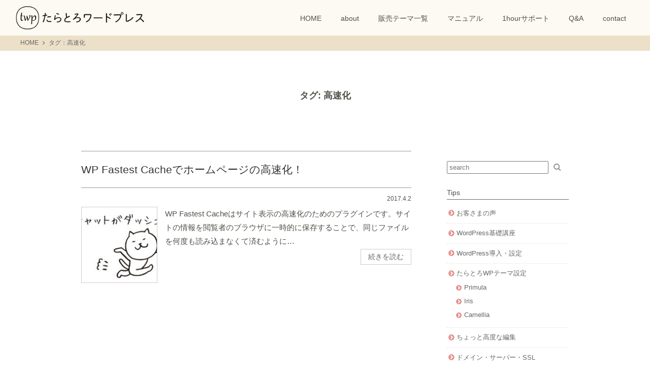

--- FILE ---
content_type: text/html; charset=UTF-8
request_url: https://taratorowp.com/tag/%E9%AB%98%E9%80%9F%E5%8C%96/
body_size: 7577
content:
<!doctype html>
<!--[if IE]>
<meta http-equiv="X-UA-Compatible" content="IE=Edge">
<![endif]-->
<html dir="ltr" lang="ja"
prefix="og: https://ogp.me/ns#" >
<head>
<meta charset="UTF-8">
<meta id="viewport" name="viewport" content="width=device-width, initial-scale=1">
<title>高速化 | たらとろワードプレス</title>
<!--[if lt IE 9]><script src="https://taratorowp.com/wp-content/themes/twp/js/html5shiv.min.js"></script><![endif]-->
<!-- All in One SEO 4.2.3.1 -->
<meta name="robots" content="max-image-preview:large" />
<link rel="canonical" href="https://taratorowp.com/tag/%E9%AB%98%E9%80%9F%E5%8C%96/" />
<meta name="generator" content="All in One SEO (AIOSEO) 4.2.3.1 " />
<meta name="google" content="nositelinkssearchbox" />
<!-- All in One SEO -->
<link rel='dns-prefetch' href='//ajax.googleapis.com' />
<link rel='dns-prefetch' href='//maxcdn.bootstrapcdn.com' />
<link rel="alternate" type="application/rss+xml" title="たらとろワードプレス &raquo; フィード" href="https://taratorowp.com/feed/" />
<link rel="alternate" type="application/rss+xml" title="たらとろワードプレス &raquo; コメントフィード" href="https://taratorowp.com/comments/feed/" />
<!-- <link rel='stylesheet' id='wp-block-library-css'  href='https://taratorowp.com/wp-includes/css/dist/block-library/style.min.css?ver=5.9.10' type='text/css' media='all' /> -->
<link rel="stylesheet" type="text/css" href="//taratorowp.com/wp-content/cache/wpfc-minified/zxfp8vt/c3lvu.css" media="all"/>
<style id='global-styles-inline-css' type='text/css'>
body{--wp--preset--color--black: #000000;--wp--preset--color--cyan-bluish-gray: #abb8c3;--wp--preset--color--white: #ffffff;--wp--preset--color--pale-pink: #f78da7;--wp--preset--color--vivid-red: #cf2e2e;--wp--preset--color--luminous-vivid-orange: #ff6900;--wp--preset--color--luminous-vivid-amber: #fcb900;--wp--preset--color--light-green-cyan: #7bdcb5;--wp--preset--color--vivid-green-cyan: #00d084;--wp--preset--color--pale-cyan-blue: #8ed1fc;--wp--preset--color--vivid-cyan-blue: #0693e3;--wp--preset--color--vivid-purple: #9b51e0;--wp--preset--gradient--vivid-cyan-blue-to-vivid-purple: linear-gradient(135deg,rgba(6,147,227,1) 0%,rgb(155,81,224) 100%);--wp--preset--gradient--light-green-cyan-to-vivid-green-cyan: linear-gradient(135deg,rgb(122,220,180) 0%,rgb(0,208,130) 100%);--wp--preset--gradient--luminous-vivid-amber-to-luminous-vivid-orange: linear-gradient(135deg,rgba(252,185,0,1) 0%,rgba(255,105,0,1) 100%);--wp--preset--gradient--luminous-vivid-orange-to-vivid-red: linear-gradient(135deg,rgba(255,105,0,1) 0%,rgb(207,46,46) 100%);--wp--preset--gradient--very-light-gray-to-cyan-bluish-gray: linear-gradient(135deg,rgb(238,238,238) 0%,rgb(169,184,195) 100%);--wp--preset--gradient--cool-to-warm-spectrum: linear-gradient(135deg,rgb(74,234,220) 0%,rgb(151,120,209) 20%,rgb(207,42,186) 40%,rgb(238,44,130) 60%,rgb(251,105,98) 80%,rgb(254,248,76) 100%);--wp--preset--gradient--blush-light-purple: linear-gradient(135deg,rgb(255,206,236) 0%,rgb(152,150,240) 100%);--wp--preset--gradient--blush-bordeaux: linear-gradient(135deg,rgb(254,205,165) 0%,rgb(254,45,45) 50%,rgb(107,0,62) 100%);--wp--preset--gradient--luminous-dusk: linear-gradient(135deg,rgb(255,203,112) 0%,rgb(199,81,192) 50%,rgb(65,88,208) 100%);--wp--preset--gradient--pale-ocean: linear-gradient(135deg,rgb(255,245,203) 0%,rgb(182,227,212) 50%,rgb(51,167,181) 100%);--wp--preset--gradient--electric-grass: linear-gradient(135deg,rgb(202,248,128) 0%,rgb(113,206,126) 100%);--wp--preset--gradient--midnight: linear-gradient(135deg,rgb(2,3,129) 0%,rgb(40,116,252) 100%);--wp--preset--duotone--dark-grayscale: url('#wp-duotone-dark-grayscale');--wp--preset--duotone--grayscale: url('#wp-duotone-grayscale');--wp--preset--duotone--purple-yellow: url('#wp-duotone-purple-yellow');--wp--preset--duotone--blue-red: url('#wp-duotone-blue-red');--wp--preset--duotone--midnight: url('#wp-duotone-midnight');--wp--preset--duotone--magenta-yellow: url('#wp-duotone-magenta-yellow');--wp--preset--duotone--purple-green: url('#wp-duotone-purple-green');--wp--preset--duotone--blue-orange: url('#wp-duotone-blue-orange');--wp--preset--font-size--small: 13px;--wp--preset--font-size--medium: 20px;--wp--preset--font-size--large: 36px;--wp--preset--font-size--x-large: 42px;}.has-black-color{color: var(--wp--preset--color--black) !important;}.has-cyan-bluish-gray-color{color: var(--wp--preset--color--cyan-bluish-gray) !important;}.has-white-color{color: var(--wp--preset--color--white) !important;}.has-pale-pink-color{color: var(--wp--preset--color--pale-pink) !important;}.has-vivid-red-color{color: var(--wp--preset--color--vivid-red) !important;}.has-luminous-vivid-orange-color{color: var(--wp--preset--color--luminous-vivid-orange) !important;}.has-luminous-vivid-amber-color{color: var(--wp--preset--color--luminous-vivid-amber) !important;}.has-light-green-cyan-color{color: var(--wp--preset--color--light-green-cyan) !important;}.has-vivid-green-cyan-color{color: var(--wp--preset--color--vivid-green-cyan) !important;}.has-pale-cyan-blue-color{color: var(--wp--preset--color--pale-cyan-blue) !important;}.has-vivid-cyan-blue-color{color: var(--wp--preset--color--vivid-cyan-blue) !important;}.has-vivid-purple-color{color: var(--wp--preset--color--vivid-purple) !important;}.has-black-background-color{background-color: var(--wp--preset--color--black) !important;}.has-cyan-bluish-gray-background-color{background-color: var(--wp--preset--color--cyan-bluish-gray) !important;}.has-white-background-color{background-color: var(--wp--preset--color--white) !important;}.has-pale-pink-background-color{background-color: var(--wp--preset--color--pale-pink) !important;}.has-vivid-red-background-color{background-color: var(--wp--preset--color--vivid-red) !important;}.has-luminous-vivid-orange-background-color{background-color: var(--wp--preset--color--luminous-vivid-orange) !important;}.has-luminous-vivid-amber-background-color{background-color: var(--wp--preset--color--luminous-vivid-amber) !important;}.has-light-green-cyan-background-color{background-color: var(--wp--preset--color--light-green-cyan) !important;}.has-vivid-green-cyan-background-color{background-color: var(--wp--preset--color--vivid-green-cyan) !important;}.has-pale-cyan-blue-background-color{background-color: var(--wp--preset--color--pale-cyan-blue) !important;}.has-vivid-cyan-blue-background-color{background-color: var(--wp--preset--color--vivid-cyan-blue) !important;}.has-vivid-purple-background-color{background-color: var(--wp--preset--color--vivid-purple) !important;}.has-black-border-color{border-color: var(--wp--preset--color--black) !important;}.has-cyan-bluish-gray-border-color{border-color: var(--wp--preset--color--cyan-bluish-gray) !important;}.has-white-border-color{border-color: var(--wp--preset--color--white) !important;}.has-pale-pink-border-color{border-color: var(--wp--preset--color--pale-pink) !important;}.has-vivid-red-border-color{border-color: var(--wp--preset--color--vivid-red) !important;}.has-luminous-vivid-orange-border-color{border-color: var(--wp--preset--color--luminous-vivid-orange) !important;}.has-luminous-vivid-amber-border-color{border-color: var(--wp--preset--color--luminous-vivid-amber) !important;}.has-light-green-cyan-border-color{border-color: var(--wp--preset--color--light-green-cyan) !important;}.has-vivid-green-cyan-border-color{border-color: var(--wp--preset--color--vivid-green-cyan) !important;}.has-pale-cyan-blue-border-color{border-color: var(--wp--preset--color--pale-cyan-blue) !important;}.has-vivid-cyan-blue-border-color{border-color: var(--wp--preset--color--vivid-cyan-blue) !important;}.has-vivid-purple-border-color{border-color: var(--wp--preset--color--vivid-purple) !important;}.has-vivid-cyan-blue-to-vivid-purple-gradient-background{background: var(--wp--preset--gradient--vivid-cyan-blue-to-vivid-purple) !important;}.has-light-green-cyan-to-vivid-green-cyan-gradient-background{background: var(--wp--preset--gradient--light-green-cyan-to-vivid-green-cyan) !important;}.has-luminous-vivid-amber-to-luminous-vivid-orange-gradient-background{background: var(--wp--preset--gradient--luminous-vivid-amber-to-luminous-vivid-orange) !important;}.has-luminous-vivid-orange-to-vivid-red-gradient-background{background: var(--wp--preset--gradient--luminous-vivid-orange-to-vivid-red) !important;}.has-very-light-gray-to-cyan-bluish-gray-gradient-background{background: var(--wp--preset--gradient--very-light-gray-to-cyan-bluish-gray) !important;}.has-cool-to-warm-spectrum-gradient-background{background: var(--wp--preset--gradient--cool-to-warm-spectrum) !important;}.has-blush-light-purple-gradient-background{background: var(--wp--preset--gradient--blush-light-purple) !important;}.has-blush-bordeaux-gradient-background{background: var(--wp--preset--gradient--blush-bordeaux) !important;}.has-luminous-dusk-gradient-background{background: var(--wp--preset--gradient--luminous-dusk) !important;}.has-pale-ocean-gradient-background{background: var(--wp--preset--gradient--pale-ocean) !important;}.has-electric-grass-gradient-background{background: var(--wp--preset--gradient--electric-grass) !important;}.has-midnight-gradient-background{background: var(--wp--preset--gradient--midnight) !important;}.has-small-font-size{font-size: var(--wp--preset--font-size--small) !important;}.has-medium-font-size{font-size: var(--wp--preset--font-size--medium) !important;}.has-large-font-size{font-size: var(--wp--preset--font-size--large) !important;}.has-x-large-font-size{font-size: var(--wp--preset--font-size--x-large) !important;}
</style>
<!-- <link rel='stylesheet' id='contact-form-7-css'  href='https://taratorowp.com/wp-content/plugins/contact-form-7/includes/css/styles.css?ver=5.6.2' type='text/css' media='all' /> -->
<!-- <link rel='stylesheet' id='toc-screen-css'  href='https://taratorowp.com/wp-content/plugins/table-of-contents-plus/screen.min.css?ver=2106' type='text/css' media='all' /> -->
<link rel="stylesheet" type="text/css" href="//taratorowp.com/wp-content/cache/wpfc-minified/euijpqt5/dgrn1.css" media="all"/>
<link rel='stylesheet' id='nf_add_font_awesome-css'  href='//maxcdn.bootstrapcdn.com/font-awesome/4.3.0/css/font-awesome.min.css?ver=5.9.10' type='text/css' media='all' />
<!-- <link rel='stylesheet' id='slb_core-css'  href='https://taratorowp.com/wp-content/plugins/simple-lightbox/client/css/app.css?ver=2.8.1' type='text/css' media='all' /> -->
<link rel="stylesheet" type="text/css" href="//taratorowp.com/wp-content/cache/wpfc-minified/k9y17444/c3lvu.css" media="all"/>
<link rel="https://api.w.org/" href="https://taratorowp.com/wp-json/" /><link rel="alternate" type="application/json" href="https://taratorowp.com/wp-json/wp/v2/tags/44" /><style type="text/css">div#toc_container {background: #fffffb;border: 1px solid #ECE0C8;}</style><link rel="icon" href="https://taratorowp.com/wp-content/uploads/2017/01/cropped-default-user-image-32x32.png" sizes="32x32" />
<link rel="icon" href="https://taratorowp.com/wp-content/uploads/2017/01/cropped-default-user-image-192x192.png" sizes="192x192" />
<link rel="apple-touch-icon" href="https://taratorowp.com/wp-content/uploads/2017/01/cropped-default-user-image-180x180.png" />
<meta name="msapplication-TileImage" content="https://taratorowp.com/wp-content/uploads/2017/01/cropped-default-user-image-270x270.png" />
<!-- <link rel="stylesheet" href="https://taratorowp.com/wp-content/themes/twp/style.css" type="text/css" media="all" /> -->
<link rel="stylesheet" type="text/css" href="//taratorowp.com/wp-content/cache/wpfc-minified/6o3dcw3h/c3lvu.css" media="all"/>
<link rel="preload" href="https://taratorowp.com/wp-content/plugins/contact-form-7/includes/js/index.js" as="script">
<link rel="preload" href="https://taratorowp.com/wp-content/plugins/table-of-contents-plus/front.min.js" as="script">
<link rel="preload" href="//ajax.googleapis.com/ajax/libs/jquery/1.11.3/jquery.min.js" as="script">
<link rel="preload" href="https://taratorowp.com/wp-content/themes/twp/js/jquery.flexslider.js" as="script">
<link rel="preload" href="https://taratorowp.com/wp-content/themes/twp/js/imgLiquid-min.js" as="script">
<link rel="preload" href="/wp-includes/js/masonry.min.js" as="script">
<link rel="preload" href="https://taratorowp.com/wp-content/themes/twp/js/jquery.fadethis.min.js" as="script">
<link rel="preload" href="https://taratorowp.com/wp-content/themes/twp/js/jquery.accordion-faq.js" as="script">
<link rel="preload" href="https://taratorowp.com/wp-content/themes/twp/js/jquery.matchHeight-min.js" as="script">
<link rel="preload" href="https://taratorowp.com/wp-content/themes/twp/js/main.js" as="script">
<link rel="alternate" type="application/rss+xml" title="RSS" href="https://taratorowp.com/feed/" />
</head>
<body class="archive tag tag-44" itemscope itemtype="http://schema.org/CreativeWork">
<div class="wrap clearfix"  ontouchstart="">
<header> 
<!--スマホ用メニューボタン-->
<div class="sp-right"> <a class="menu-trigger" id="menu-trigger" href="#"> <span></span> <span></span> <span></span> </a> </div>
<!--メニュー-->
<!--タイトル（ロゴ画像）-->
<div class="top-logo">
<a href="https://taratorowp.com">
<img src="https://taratorowp.com/wp-content/uploads/2017/01/logo-650.png" alt="たらとろワードプレス" width="260">
</a>
</div>
<nav id="header-menu" class="topnav">
<ul class="top-menu"><li class="menu-item"><a href="https://taratorowp.com/">HOME</a></li>
<li class="menu-item"><a href="https://taratorowp.com/?id=about">about</a></li>
<li class="menu-item"><a href="https://taratorowp.com/wordpress-theme-list/">販売テーマ一覧</a></li>
<li class="menu-item"><a href="https://taratorowp.com/how-to-use/">マニュアル</a></li>
<li class="menu-item"><a href="https://taratorowp.com/option-service/wp-1hour/">1hourサポート</a></li>
<li class="menu-item"><a href="https://taratorowp.com/faq/">Q&#038;A</a></li>
<li class="menu-item"><a href="https://taratorowp.com/contact/">contact</a></li>
</ul>		</nav>
</header>
<div class="bread-area twp-breadcrumb clearfix"><ol itemscope itemtype="http://schema.org/BreadcrumbList"><li itemprop="itemListElement" itemscope itemtype="http://schema.org/ListItem">
<a href="https://taratorowp.com/" itemprop="item"><span itemprop="name">HOME</span></a>
<meta itemprop="position" content="1" /></li><li itemprop="itemListElement" itemscope itemtype="http://schema.org/ListItem">
<a href="" itemprop="item"><span itemprop="name">タグ：高速化</span></a>
<meta itemprop="position" content="2" /></li></ol></div><div class="fixed-height">
<h1 class="archive-title">タグ: <span>高速化</span></h1><div id="two-columns">
<section id="content" class="site-content">
<article class="entry-content blog-post blog-list">
<h1 class="blog-list-title" itemprop="name"><a href="https://taratorowp.com/wp-fastest-cache-plugin/" itemprop="url">WP Fastest Cacheでホームページの高速化！</a></h1>
<p class="blog-list-date">2017.4.2</p>
<div class="blog-new-img"> <a href="https://taratorowp.com/wp-fastest-cache-plugin/">
<img width="150" height="150" src="https://taratorowp.com/wp-content/uploads/2017/04/eye-wp-super-cache-150x150.jpg" class="attachment-thumbnail size-thumbnail wp-post-image" alt="wp-super-cache" />										</a></div>
<p>WP Fastest Cacheはサイト表示の高速化のためのプラグインです。サイトの情報を閲覧者のブラウザに一時的に保存することで、同じファイルを何度も読み込まなくて済むように…<br /><a class="readmore" href="https://taratorowp.com/wp-fastest-cache-plugin/">続きを読む</a></p>
</article>
<!-- ページネーション -->
<div class="pagenation">
</div>
</section>
<!-- #content -->
<aside id="sidebar" class="sidebar-widget">
<div id="search-2" class="widget widget_search">
<form role="search" method="get" class="searchform" action="https://taratorowp.com/" >
<label>検索</label>
<input type="text" class="searchfield" value="" name="s" id="s" placeholder="search" />
<input type="submit" class="searchsubmit" value="&#xf002;" />
</form></div><div id="categories-2" class="widget widget_categories"><h2 class="widget-title">Tips</h2>
<ul>
<li class="cat-item cat-item-60"><a href="https://taratorowp.com/category/voice/">お客さまの声</a>
</li>
<li class="cat-item cat-item-42"><a href="https://taratorowp.com/category/wordpress-basic/">WordPress基礎講座</a>
</li>
<li class="cat-item cat-item-19"><a href="https://taratorowp.com/category/wp-introduction/">WordPress導入・設定</a>
</li>
<li class="cat-item cat-item-20"><a href="https://taratorowp.com/category/taratorowp-theme/">たらとろWPテーマ設定</a>
<ul class='children'>
<li class="cat-item cat-item-21"><a href="https://taratorowp.com/category/taratorowp-theme/theme-primula/">Primula</a>
</li>
<li class="cat-item cat-item-22"><a href="https://taratorowp.com/category/taratorowp-theme/theme-iris/">Iris</a>
</li>
<li class="cat-item cat-item-56"><a href="https://taratorowp.com/category/taratorowp-theme/theme-camellia/">Camellia</a>
</li>
</ul>
</li>
<li class="cat-item cat-item-51"><a href="https://taratorowp.com/category/stepup/">ちょっと高度な編集</a>
</li>
<li class="cat-item cat-item-25"><a href="https://taratorowp.com/category/domain-and-server/">ドメイン・サーバー・SSL</a>
</li>
<li class="cat-item cat-item-27"><a href="https://taratorowp.com/category/wp-plugin/">プラグイン</a>
</li>
<li class="cat-item cat-item-28"><a href="https://taratorowp.com/category/web-tips/">便利なサービス・ツール</a>
</li>
<li class="cat-item cat-item-38"><a href="https://taratorowp.com/category/maintenance/">保守・管理</a>
</li>
<li class="cat-item cat-item-39"><a href="https://taratorowp.com/category/post-edit/">投稿・編集</a>
</li>
<li class="cat-item cat-item-36"><a href="https://taratorowp.com/category/taratoroblog/">たらとろブログ</a>
</li>
<li class="cat-item cat-item-1"><a href="https://taratorowp.com/category/%e6%9c%aa%e5%88%86%e9%a1%9e/">未分類</a>
</li>
</ul>
</div><div id="nav_menu-2" class="widget widget_nav_menu"><h2 class="widget-title">pickup</h2><div class="menu-%e3%82%ab%e3%82%b9%e3%82%bf%e3%83%a0%e3%83%a1%e3%83%8b%e3%83%a5%e3%83%bc-container"><ul id="menu-%e3%82%ab%e3%82%b9%e3%82%bf%e3%83%a0%e3%83%a1%e3%83%8b%e3%83%a5%e3%83%bc" class="menu"><li class="menu-item"><a href="https://taratorowp.com/all-articles/">記事一覧</a></li>
<li class="menu-item"><a href="https://taratorowp.com/wordpress-theme-list/">WordPressテーマ一覧</a></li>
<li class="menu-item"><a href="https://taratorowp.com/wordpress-theme-list/?id=buy-theme">ご購入方法</a></li>
<li class="menu-item"><a href="https://taratorowp.com/faq/">よくあるご質問</a></li>
<li class="menu-item"><a href="https://taratorowp.com/newscategory/theme-update-info/">テーマアップデート履歴</a></li>
</ul></div></div>
<div id="recent-posts-2" class="widget widget_recent_entries">
<h2 class="widget-title">最近の投稿</h2>
<ul>
<li>
<a href="https://taratorowp.com/voice-04/">【お客様の声】1Day講座で本当にホームページとしての形が出来ました（1Day講座）</a>
</li>
<li>
<a href="https://taratorowp.com/voice-03/">【お客様の声】自分の気づかなかったところも教えていただけて、申し込んで本当に良かったと思いました（1hourサポート）</a>
</li>
<li>
<a href="https://taratorowp.com/voice-02/">【お客様の声】希望する雰囲気や画面構成を会話のなかで汲み取って提案してくださいました（1Day講座）</a>
</li>
<li>
<a href="https://taratorowp.com/voice-01/">【お客様の声】パソコンの苦手なピアノの先生に！</a>
</li>
<li>
<a href="https://taratorowp.com/voice-ver2/">Primula / Iris用「生徒さんの声」バナー画像 Ver.2</a>
</li>
<li>
<a href="https://taratorowp.com/new-support/">★モニター募集中★新サポートサービスのご案内</a>
</li>
</ul>
</div>				<div id="widget-customposttype-recentposts-2" class="widget widget_recent_entries">				<h2 class="widget-title">お知らせ</h2>				<ul>
<li><a href="https://taratorowp.com/news/oyasumi-2/">8/21、8/22はお休みします</a>
<span class="post-date">2022-08-15</span>
</li>
<li><a href="https://taratorowp.com/news/oyasumi/">6/12、13はお休みします</a>
<span class="post-date">2022-06-08</span>
</li>
<li><a href="https://taratorowp.com/news/stores/">決済サービス変更のお知らせ</a>
<span class="post-date">2022-04-08</span>
</li>
<li><a href="https://taratorowp.com/news/wordpress5-9/">確認完了→WordPress5.9での動作</a>
<span class="post-date">2022-01-27</span>
</li>
<li><a href="https://taratorowp.com/news/classicwidgets/">ウィジェットの表示について</a>
<span class="post-date">2021-08-06</span>
</li>
</ul>
</div>				<div id="tag_cloud-2" class="widget widget_tag_cloud"><h2 class="widget-title">タグ</h2><div class="tagcloud"><a href="https://taratorowp.com/tag/gutenberg/" class="tag-cloud-link tag-link-54 tag-link-position-1" style="font-size: 11.876923076923pt;" aria-label="Gutenberg (2個の項目)">Gutenberg</a>
<a href="https://taratorowp.com/tag/hp%e5%85%ac%e9%96%8b%e5%be%8c%e3%81%ae%e4%bd%9c%e6%a5%ad/" class="tag-cloud-link tag-link-32 tag-link-position-2" style="font-size: 16.615384615385pt;" aria-label="HP公開後の作業 (4個の項目)">HP公開後の作業</a>
<a href="https://taratorowp.com/tag/seo/" class="tag-cloud-link tag-link-31 tag-link-position-3" style="font-size: 14.461538461538pt;" aria-label="SEO (3個の項目)">SEO</a>
<a href="https://taratorowp.com/tag/sns/" class="tag-cloud-link tag-link-50 tag-link-position-4" style="font-size: 8pt;" aria-label="SNS (1個の項目)">SNS</a>
<a href="https://taratorowp.com/tag/ssl/" class="tag-cloud-link tag-link-35 tag-link-position-5" style="font-size: 14.461538461538pt;" aria-label="SSL (3個の項目)">SSL</a>
<a href="https://taratorowp.com/tag/%e3%82%a6%e3%82%a3%e3%82%b8%e3%82%a7%e3%83%83%e3%83%88/" class="tag-cloud-link tag-link-49 tag-link-position-6" style="font-size: 8pt;" aria-label="ウィジェット (1個の項目)">ウィジェット</a>
<a href="https://taratorowp.com/tag/%e3%82%b9%e3%83%86%e3%83%83%e3%83%97%e3%82%a2%e3%83%83%e3%83%97/" class="tag-cloud-link tag-link-47 tag-link-position-7" style="font-size: 8pt;" aria-label="ステップアップ (1個の項目)">ステップアップ</a>
<a href="https://taratorowp.com/tag/%e4%bf%9d%e5%ae%88/" class="tag-cloud-link tag-link-46 tag-link-position-8" style="font-size: 8pt;" aria-label="保守 (1個の項目)">保守</a>
<a href="https://taratorowp.com/tag/%e5%9b%b0%e3%81%a3%e3%81%9f%e3%81%a8%e3%81%8d/" class="tag-cloud-link tag-link-55 tag-link-position-9" style="font-size: 8pt;" aria-label="困ったとき (1個の項目)">困ったとき</a>
<a href="https://taratorowp.com/tag/%e7%94%a8%e8%aa%9e/" class="tag-cloud-link tag-link-34 tag-link-position-10" style="font-size: 22pt;" aria-label="用語 (8個の項目)">用語</a>
<a href="https://taratorowp.com/tag/%e7%94%bb%e5%83%8f%e5%8a%a0%e5%b7%a5/" class="tag-cloud-link tag-link-30 tag-link-position-11" style="font-size: 11.876923076923pt;" aria-label="画像加工 (2個の項目)">画像加工</a>
<a href="https://taratorowp.com/tag/%e9%85%8d%e8%89%b2/" class="tag-cloud-link tag-link-57 tag-link-position-12" style="font-size: 14.461538461538pt;" aria-label="配色 (3個の項目)">配色</a>
<a href="https://taratorowp.com/tag/%e9%ab%98%e9%80%9f%e5%8c%96/" class="tag-cloud-link tag-link-44 tag-link-position-13" style="font-size: 8pt;" aria-label="高速化 (1個の項目)">高速化</a></div>
</div><div id="archives-2" class="widget widget_archive"><h2 class="widget-title">アーカイブ</h2>		<label class="screen-reader-text" for="archives-dropdown-2">アーカイブ</label>
<select id="archives-dropdown-2" name="archive-dropdown">
<option value="">月を選択</option>
<option value='https://taratorowp.com/2021/05/'> 2021年5月 </option>
<option value='https://taratorowp.com/2020/05/'> 2020年5月 </option>
<option value='https://taratorowp.com/2019/08/'> 2019年8月 </option>
<option value='https://taratorowp.com/2019/07/'> 2019年7月 </option>
<option value='https://taratorowp.com/2019/05/'> 2019年5月 </option>
<option value='https://taratorowp.com/2019/04/'> 2019年4月 </option>
<option value='https://taratorowp.com/2019/03/'> 2019年3月 </option>
<option value='https://taratorowp.com/2019/01/'> 2019年1月 </option>
<option value='https://taratorowp.com/2018/09/'> 2018年9月 </option>
<option value='https://taratorowp.com/2018/07/'> 2018年7月 </option>
<option value='https://taratorowp.com/2018/04/'> 2018年4月 </option>
<option value='https://taratorowp.com/2017/10/'> 2017年10月 </option>
<option value='https://taratorowp.com/2017/09/'> 2017年9月 </option>
<option value='https://taratorowp.com/2017/08/'> 2017年8月 </option>
<option value='https://taratorowp.com/2017/04/'> 2017年4月 </option>
<option value='https://taratorowp.com/2017/03/'> 2017年3月 </option>
<option value='https://taratorowp.com/2017/02/'> 2017年2月 </option>
<option value='https://taratorowp.com/2017/01/'> 2017年1月 </option>
</select>
<script type="text/javascript">
/* <![CDATA[ */
(function() {
var dropdown = document.getElementById( "archives-dropdown-2" );
function onSelectChange() {
if ( dropdown.options[ dropdown.selectedIndex ].value !== '' ) {
document.location.href = this.options[ this.selectedIndex ].value;
}
}
dropdown.onchange = onSelectChange;
})();
/* ]]> */
</script>
</div></aside>
<!--//#sidebar--></div>
<!--//#two-columns--> 
</div>
<!--//.fixed-height-->
</div>
<!--//.wrap-->
<footer class="clear">
<nav id="footer-menu" class="menu-wrap">
<ul class="footer-nav"><li class="menu-item"><a href="https://taratorowp.com/">HOME</a></li>
<li class="menu-item"><a href="https://taratorowp.com/news/">お知らせ</a></li>
<li class="menu-item"><a href="https://taratorowp.com/newscategory/theme-update-info/">テーマアップデート履歴</a></li>
<li class="menu-item"><a href="https://taratorowp.com/wordpress-theme-list/">販売テーマ一覧</a></li>
<li class="menu-item"><a href="https://taratorowp.com/how-to-use/">オンラインマニュアル</a></li>
<li class="menu-item"><a href="https://taratorowp.com/option-service/">オプション</a></li>
<li class="menu-item"><a href="https://taratorowp.com/terms-of-use/">利用規約</a></li>
<li class="menu-item"><a href="https://taratorowp.com/aboutus/">運営会社</a></li>
</ul>	</nav>
<ul class="sns-navi">
<li> <a href="https://twitter.com/taratorowp" target="_blank"><i class="fa fa-twitter-square fa-2x" aria-hidden="true"></i> </a> </li>
<li> <a href="https://taratorowp.com/feed/" target="_blank"><i class="fa fa-rss-square fa-2x" aria-hidden="true"></i> </a> </li>
</ul>
<span itemprop="publisher" itemscope itemtype="http://schema.org/Organization"><span itemprop="name">
<p class="copyright">&copy; <a href="https://taratorowp.com">たらとろワードプレス</a>
</span></span>
<!--login-->
<!--//login-->
</footer>
<div id="page-top"><a href="#"><i class="fa fa-angle-up fa-2x" aria-hidden="true"></i></a></div>
</div>
<!--//#font-set-->
<script type='text/javascript' src='https://taratorowp.com/wp-includes/js/dist/vendor/regenerator-runtime.min.js?ver=0.13.9' id='regenerator-runtime-js'></script>
<script type='text/javascript' src='https://taratorowp.com/wp-includes/js/dist/vendor/wp-polyfill.min.js?ver=3.15.0' id='wp-polyfill-js'></script>
<script type='text/javascript' id='contact-form-7-js-extra'>
/* <![CDATA[ */
var wpcf7 = {"api":{"root":"https:\/\/taratorowp.com\/wp-json\/","namespace":"contact-form-7\/v1"}};
/* ]]> */
</script>
<script type='text/javascript' src='https://taratorowp.com/wp-content/plugins/contact-form-7/includes/js/index.js?ver=5.6.2' id='contact-form-7-js'></script>
<script type='text/javascript' src='//ajax.googleapis.com/ajax/libs/jquery/1.11.3/jquery.min.js?ver=1.11.3' id='jquery-js'></script>
<script type='text/javascript' id='toc-front-js-extra'>
/* <![CDATA[ */
var tocplus = {"visibility_show":"show","visibility_hide":"hide","width":"Auto"};
/* ]]> */
</script>
<script type='text/javascript' src='https://taratorowp.com/wp-content/plugins/table-of-contents-plus/front.min.js?ver=2106' id='toc-front-js'></script>
<script type='text/javascript' src='https://taratorowp.com/wp-content/themes/twp/js/jquery.flexslider.js?ver=1.0.0' id='flexslider-js'></script>
<script type='text/javascript' src='https://taratorowp.com/wp-content/themes/twp/js/imgLiquid-min.js?ver=1.0.0' id='imgLquid-js'></script>
<script type='text/javascript' src='https://taratorowp.com/wp-includes/js/imagesloaded.min.js?ver=4.1.4' id='imagesloaded-js'></script>
<script type='text/javascript' src='https://taratorowp.com/wp-includes/js/masonry.min.js?ver=4.2.2' id='masonry-js'></script>
<script type='text/javascript' src='https://taratorowp.com/wp-content/themes/twp/js/jquery.fadethis.min.js?ver=1.0.0' id='fadethis-js'></script>
<script type='text/javascript' src='https://taratorowp.com/wp-content/themes/twp/js/jquery.accordion-faq.js?ver=1.0.0' id='accordion-faq-js'></script>
<script type='text/javascript' src='https://taratorowp.com/wp-content/themes/twp/js/jquery.matchHeight-min.js?ver=1.0.0' id='matchHight-js'></script>
<script type='text/javascript' src='https://taratorowp.com/wp-content/themes/twp/js/main.js?ver=1.0.0' id='main-js'></script>
<!--[if lt IE 9]><script src="https://taratorowp.com/wp-content/themes/twp/js/html5shiv.min.js"></script><![endif]-->
<script type="text/javascript" id="slb_context">/* <![CDATA[ */if ( !!window.jQuery ) {(function($){$(document).ready(function(){if ( !!window.SLB ) { {$.extend(SLB, {"context":["public","user_guest"]});} }})})(jQuery);}/* ]]> */</script>
<script>
(function(i,s,o,g,r,a,m){i['GoogleAnalyticsObject']=r;i[r]=i[r]||function(){
(i[r].q=i[r].q||[]).push(arguments)},i[r].l=1*new Date();a=s.createElement(o),
m=s.getElementsByTagName(o)[0];a.async=1;a.src=g;m.parentNode.insertBefore(a,m)
})(window,document,'script','https://www.google-analytics.com/analytics.js','ga');
ga('create', 'UA-83818038-1', 'auto');
ga('send', 'pageview');
</script>
</body>
</html><!-- WP Fastest Cache file was created in 0.11148500442505 seconds, on 08-07-24 1:08:48 -->

--- FILE ---
content_type: text/css
request_url: https://taratorowp.com/wp-content/cache/wpfc-minified/6o3dcw3h/c3lvu.css
body_size: 9076
content:
@charset "UTF-8";
  ul.category-list-title li a {
color:#333;
}
ul.category-list-title li a:hover {
text-decoration:underline;
} .copy-box {
margin: 0 auto 20px;
text-align:center;
width:860px;
}
.path{ stroke:#223287;
fill:none;
stroke-width:0.5; stroke-DASHarray: 3000;
stroke-DASHoffset:3000; -moz-animation:DASH 3s ease-in-out 1s forwards;
-webkit-animation:DASH 3s ease-in-out 1s forwards;
-o-animation:DASH 3s ease-in-out 1s forwards;
animation:DASH 3s ease-in-out 1s forwards;
-webkit-transition:all .3s ease-in-out;
transition:all .3s ease-in-out;    
}
@keyframes DASH{
0%  {stroke-dashoffset:3000;fill:#FFF;} 70% {stroke-dashoffset:2000;fill:#fff;}
100%{stroke-dashoffset:0;fill:#223287;}
}
@-moz-keyframes DASH{
0%  {stroke-dashoffset:3000;fill:#fff;}
70% {stroke-dashoffset:2000;fill:#fff;}
100%{stroke-dashoffset:0;fill:#223287;}
}
@-webkit-keyframes DASH{
0%  {stroke-dashoffset:3000;fill:#fff;}
70% {stroke-dashoffset:2000;fill:#fff;}
100%{stroke-dashoffset:0;fill:#223287;}
}
@-o-keyframes DASH{
0%  {stroke-dashoffset:3000;fill:#fff;}
70% {stroke-dashoffset:2000;fill:#fff;}
100%{stroke-dashoffset:0;fill:#223287;}
}
@-ms-keyframes DASH{
0%  {stroke-dashoffset:3000;fill:#fff;}
70% {stroke-dashoffset:2000;fill:#fff;}
100%{stroke-dashoffset:0;fill:#223287;}
} .searchform {
margin:20px auto;
}
.searchform label {
display:none;
}
.searchform input.searchfield {
padding:3px;
font-size:83%;
width:200px;
}
input.searchsubmit {
font-family: FontAwesome;	
border:none;
background: transparent;
cursor: pointer;
color:#999;
margin:0;
} .responsive-box {
max-width:580px;
} .large-box .responsive-box {
max-width:100%;
} .accordion-open {
width:200px;
margin:20px 0;
background:#ECE0C8;
text-align:center;
cursor:pointer;
padding:10px;
}
.accordion-open:hover {
background:#FCFAF2;
color:#333;
} .accordion {
padding:5px 0;
border-bottom:1px solid #ccc;
font-size:90%;
margin-bottom:20px;
line-height:1.3;
}
.answer {
padding:20px 20px 8px;
background-color:#FCFAF2;
margin-bottom:30px;
}
.answer p {
font-size:86%;
margin:0 0 1em;
}
.answer+h2 {
margin-top:100px;
} .wpcf7 label {
display:block;
}
.wpcf7 input {
padding:5px;
color:#000;
}
.wpcf7 textarea {
padding:5px;
color:#000;
width:100%;
}
.entry-content .wpcf7 input.wpcf7-submit {
width: 200px;
letter-spacing: 0.5em;
font-size:120%;
padding:10px 0;
display:block;
margin:auto;
}
.hissu:after {
content: '必須';
color:#fff;
font-size:73%;
margin-right:5px;
background-color:#E99E93;
padding:3px;
vertical-align:middle;
} table.form-table {
margin:30px auto;
width:100%;
}
table.form-table th {
font-size:86%;
font-weight:normal;
padding:10px;
}
table.form-table td {
font-size:86%;font-size:86%;
font-weight:normal;
padding:10px;
}
table.form-table td input {
width:100%;
height:40px;
font-size:110%;
}
table.form-table td textarea {
width:100%;
}
.kakunin {
font-size:90%;
text-align:center;
}
.kakunin label {
margin:0;
padding:0;
}
.kakunin input{
display:block;
margin:10px 46% 0;
}
.sbt {
text-align:center;
font-size:83%;
}
.wpcf7-response-output {
font-size:90%;
padding:10px;
} .wpcf7 .wpcf7-response-output {
margin: 10px 0 0;
padding: 8px 35px 8px 14px;
text-shadow: 0 1px 0 rgba(255, 255, 255, 0.5);
-webkit-border-radius: 4px;
-moz-border-radius: 4px;
border-radius: 4px;
}
.wpcf7 .wpcf7-validation-errors {
color:#B4322B;
background-color:#F7F1D6;
border:none;
}
.wpcf7 .wpcf7-mail-sent-ok {
color:#090; background-color:#C7E4C4;
border:none;
}   a {color: #2ea9df;}
a:hover {color:#66bab7;} .topnav {
background-color:#FCFAF2;
} 
ul.top-menu li a {color:#4F4F48;}
ul.top-menu li a:after {background-color:#4F4F48;} h1.site-title {
color:#333;
border-bottom:1px solid #ccc;
}
dl.news-list dd a {color:#333;} a.readmore {
border:1px solid #ccc;
color:#666;
transition-duration:0.3s;
}
a.readmore:hover {
background-color:#FCFAF2;
color:#666;
} footer {background-color:#FCFAF2;}
.next-page:after {
content: '次へ \f0da';
font-family: FontAwesome;
color:#fff;
font-size:80%;
margin-right:5px;
background-color:#EB9E33;
padding:4px;
vertical-align:middle;
}  * {
font-size: 100%;
-webkit-box-sizing: border-box;
-moz-box-sizing: border-box;
-o-box-sizing: border-box;
-ms-box-sizing: border-box;
box-sizing: border-box;
}
html {
height:100%;
}
body {
height:100%;
margin: 0 auto;
text-align: center;
-moz-text-size-adjust: 100%; -ms-text-size-adjust: 100%;
-webkit-text-size-adjust: 100%;
text-size-adjust: 100%;
line-height: 1;
color:#4F4F48; animation: fadeIn 1.5s ease 0s 1 normal;
-webkit-animation: fadeIn 1.5s ease 0s 1 normal;
font-family:Arial,"ヒラギノ角ゴ Pro W3", "Hiragino Kaku Gothic Pro", "メイリオ", Meiryo,"ＭＳ Ｐゴシック", "MS PGothic", sans-serif;
} @keyframes fadeIn {
0% {opacity: 0}
100% {opacity: 1}
} @-webkit-keyframes fadeIn {
0% {opacity: 0}
100% {opacity: 1}
}
article, header, footer, aside, figure, figcaption, nav, section {
display: block;
}
.wrap {
text-align:left;
}
img {
max-width: 100%;
height: auto;
width: auto\9; border: 0;
vertical-align:bottom;
}
a img {
border:none;
}
ol, ul {
padding: 0;
margin: 0;
list-style: none;
list-style-type: none;
}
p.editlink {
font-size:80%;
}
.text-center {
text-align:center;
}
.small {
font-size:80%;
}
.large {
font-size:110%;
}
.red-bold {
font-weight:bold;
color:#F33;
}
.font-serif {
font-family:"Times New Roman", Times, serif;
}
.del {
text-decoration: line-through;
} li.bypostauthor {
font-size:83%;
}
table {
border-collapse: collapse;
width:100%;
height:inherit;
margin:20px auto;
}
th {
font-size:86%;
line-height:1.5;
padding:8px;
border:1px solid #ccc;
}
td {
font-size:86%;
line-height:1.5;
padding:8px;
border:1px solid #ccc;
}
.clear {clear: both;}
.clearfix:before, .clearfix:after {
content: ".";
display: block;
height: 0;
clear: both;
visibility: hidden;
overflow: hidden; font-size: 0.1em; line-height: 0; }
.clearfix {zoom:1;}
h1 {font-size: 180%;
text-align:center;
margin:90px auto 100px;
}
h2 {
font-size: 170%;
font-weight:normal;
line-height:1.5;
}
h3 {font-size: 140%;
font-weight:normal;
line-height:1.4;}
h4 {font-size: 110%;line-height:1.4;}
h5 {font-size: 100%;line-height:1.4;}
h1.page-title {
font-size:210%;
font-weight:normal;
letter-spacing:0.02em;
color:#000;
}
.bline {
border-bottom:2px solid #4F4F48;
padding:5px;
}
h2+h3 {margin-top:50px;}
ul+h2 {
margin-top:100px;
}
p+h2 {
margin-top:100px;
}
p+h3 {
margin-top:50px;
}
h2 {
margin:45px 0 10px;
clear:both;
}
h3,h4,h5 {
margin:35px 0 10px;
}
p {
font-size: 96%;
line-height: 1.8;
margin: 1.5em 0 1.8em;
}
a {text-decoration: none;}
a:hover {text-decoration: underline;} .entry-content a:not([href^="https://taratorowp.com"]):after {
margin: 0 3px;
font-family: FontAwesome;
vertical-align: middle;
content: '\f08e';
}
.btns a:not([href^="https://taratorowp.com"]):after,
.entry-content a.inner-link:not([href^="https://taratorowp.com"]):after,
.buying a:not([href^="https://taratorowp.com"]):after,
#toc_container a:after {
margin: 0;
content: '';
} .memo {
border:2px solid #FBE251;
background-color:#FDFBE5;
padding:10px 20px 15px;
margin:40px auto 50px;
font-size:83%;
line-height:1.8;
}
.memo:before {
content:'＊MEMO＊';
display:block;
color:#F93;
} .alert {
border:2px solid #FFE3DB;
background-color:#FFF5F1;
padding:10px 20px 15px;
margin:40px auto 50px;
font-size:83%;
line-height:1.8;
}
.alert:before {
content:'\f06a ご注意ください';
margin: 0 3px 5px;
font-family: FontAwesome;
vertical-align: middle;
display:block;
color:#F33;
}
.memo-margin {margin-top:-30px;} .fixed-link {
margin-top:-120px;
padding-top:120px;
}
hr {
border:1px dotted #ccc;
margin:20px auto;
clear:both;
}
.alignright {
float:right;
margin:0 0 10px 10px;
}
.alignleft {
float:left;
margin:0 10px 10px 0;
}
.aligncenter {
display:block;
margin:10px auto;
text-align:center;
} .wp-caption {
max-width:100%;
height:auto;
text-align: center;
padding-top: 4px;
margin:5px 0 15px;
}
.wp-caption-text {
font-size:79%;
}
.gallery-caption,
.wp-caption-text {
font-size: 83%;
line-height:1.5;
}
.sticky {
border-top: 4px solid #999;
padding: 10px 20px;
} .blog-post ul,
.post-article ul,
.entry-content ul {
list-style:circle;
margin:20px 0 20px 30px;
font-size:93%;
}
.blog-post ol,
.post-article ol,
.entry-content ol {
list-style:decimal;
margin:20px 0 20px 30px;
font-size:93%;
}
.blog-post ul li,
.post-article ul li,
.entry-content ul li {
padding:5px 0;
line-height:1.7;
}
.blog-post ol li,
.post-article ol li,
.entry-content ol li {
padding:5px 0;
line-height:1.5;
} blockquote{
background-color:#FCFAF2;
padding:10px 20px;
margin:30px 0;
border-left:2px solid #999;
} .nocomments {display: none;} p.attachment-link {
text-align:center;
}  .bread-area {
background-color:#ECE0C8;
padding:10px 10px 10px 40px;
margin-top:68px;
} .twp-breadcrumb {
overflow:hidden;
margin:68px 0 0;
}
.twp-breadcrumb ol {
margin:0;
padding:0;
font-size:76%;
}
.twp-breadcrumb ol li {
list-style:none;
display:inline;
}
.twp-breadcrumb ol li a {
padding:0;
text-decoration: none;
color:#666;
}
.twp-breadcrumb ol li a:hover {
text-decoration:underline;
}
.twp-breadcrumb ol li:after {
content: "\f105";
font-family: FontAwesome;
padding:0 5px;
}
.twp-breadcrumb ol li:last-child:after {
content:'';
} #sidebar {
margin-bottom:20px;
}
#sidebar h2 {
font-size: 90%;
padding:10px 0 6px;
margin:0 0 8px 0;
line-height:1;
}
#sidebar ul {
margin-bottom: 20px;
}
.sidebar-widget li {
padding: 5px 0;
font-size: 83%;
line-height: 1.4;
}
.sidebar-widget li a {
text-decoration: none;
}
.sidebar-widget li a:hover {
text-decoration: underline;
} .widget_archive {
margin-bottom:20px;
} .widget_recent_entries li a{
color: #666;
}
#sidebar .post-date {
font-size:79%;
display:block;
margin-top:5px;
color:#d4af51;
}
.widget_recent_entries li {
border-bottom:1px dotted #E0E0E0;
padding:7px 0;
}
.widget_categories li.cat-item a {
color: #666;
}
.widget_categories li.cat-item a:before {
margin: 0 5px 0 3px;
font-family: FontAwesome;
vertical-align: middle;
content: '\f138';
color:#E58E8B;
}
.widget_categories li {
border-bottom:1px dotted #E0E0E0;
padding:10px 0;
} #sidebar .widget_categories li ul.children {
margin:5px 0 0 0;
}
#sidebar .widget_categories li ul.children li {
border:none;
font-size:95%;
padding:5px;
} .sidebar-widget img {
margin-bottom:10px;
}
.widget_archive {
margin-bottom:10px;
} .tagcloud {
margin-bottom:20px;
} .tagcloud a {
font-size: 83% !important;
line-height:1.8;
padding:0 10px 10px 0;
} .screen-reader-text {
display: none;
}  #wp-calendar {
width: 100%;
margin:25px auto;
font-size:83%;
color: #795b21;
}
#wp-calendar caption {
margin:0 0 5px;
text-align: left;
font-weight: bold;
}
#wp-calendar thead tr th {
border:1px solid #ccc;
text-align: center;
padding: 5px 3px;
}
#wp-calendar tr td {
text-align: center;
padding: 3px;
border:1px solid #ccc;
}
#wp-calendar td a {
text-decoration:underline;
} #page-top {
position: fixed;
bottom: 75px;
right: 20px;
font-size: 77%;
}
#page-top a {
background: #ECE0C8;
text-decoration: none;
color: #fff;
width: 44px;
padding: 9px 0;
text-align: center;
display: block;
}
#page-top a:hover {
text-decoration: none;
background:#E2E2E2;
} .readmore {
margin:2px 0 4px;
}
a.readmore {
padding: 8px 10px;
font-size: 90%;
width: 100px;
text-align: center;
text-decoration: none;
line-height: 1;
display:block;
float:right;
} footer {
margin:0;
text-align: center;
padding:20px 20px 5px;
min-height:160px;
}
footer a {
color: #666;
}
#footer-menu ul li {
display: inline;
padding: 10px 5px;
font-size: 86%;
line-height: 1.5;
}
.copyright {
color: #666;
font-size: 70%;
}
.copyright a {
color: #666;
}
p.login {
margin:-10px auto 10px;
font-size:76%;
}
.message-area {
width:650px;
font-size:76%;
margin:20px auto;
}
.message-area input {
display:inline;
float:left;
}
.message-area .message-box {
width:580px;
margin-right:10px;
}
.message-area input.wpcf7-submit {
width:50px;
font-size:100%;
text-align:center;
}
.message-area .wpcf7-response-output {
border:none;
font-size:83%;
color:#999;
}  ul.sns-navi {
margin:20px auto 0;
padding:0;
}
ul.sns-navi li {
display:inline;
padding:0 10px;
margin:0 -2px;
}
ul.sns-navi li a {
color:#999;
}
ul.sns-navi li a:hover {
text-decoration:none;
} .responsive {
position: relative;
padding-bottom: 56.25%;
padding-top: 30px;
height: 0;
overflow: hidden;
}
.responsive iframe, .responsive object, .responsive embed{
position: absolute;
top: 0;
left: 0;
width: 100%;
height: 100%;
} .search-post .readmore{
display:none;
}
.search-post .post-title {
border-left:4px solid #ccc;
padding-left:10px;
}
.search-post .post-title h2 {
font-size:110%;
margin:20px 0 0;
}
.search-post .post-title p{
margin:0;
color:#999;
font-size:79%;
}
.search-post .post-content p {
margin:10px 0 50px;	
padding-left:10px;
} .attachment img.attachment-img {
display:block;
margin:0 auto;
} .menu-trigger, .menu-trigger span {
display: inline-block;
transition: all .4s;
box-sizing: border-box;
}
.menu-trigger {
position: relative;
width: 34px;
height: 27px;
}
.menu-trigger span {
position: absolute;
left: 0;
width: 100%;
height: 2px;
background-color: #666;
}
.menu-trigger span:nth-of-type(1) {
top: 0;
}
.menu-trigger span:nth-of-type(2) {
top: 12px;
}
.menu-trigger span:nth-of-type(3) {
bottom: 0;
}
.menu-trigger.active span:nth-of-type(1) {
-webkit-transform: translateY(12px) rotate(-315deg);
transform: translateY(12px) rotate(-315deg);
}
.menu-trigger.active span:nth-of-type(2) {
opacity: 0;
}
.menu-trigger.active span:nth-of-type(3) {
-webkit-transform: translateY(-12px) rotate(315deg);
transform: translateY(-12px) rotate(315deg);
} header {
width: 100%; 
position:fixed;
margin:0 auto 50px;
background-color:#FCFAF2;
overflow:visible; z-index:10000;
}
.fixed-height { margin-top:80px;
}
.top-logo {
float:left;
}
.top-logo img {
margin:10px 0 10px 30px;
}
h1.site-title {
font-size:150%;
line-height:80px;
margin:0;
}
p.catch {
margin: 0 0 10px;
font-size:83%;
}
.single header,
.archive header {
margin-bottom:70px;
}
.site-description {
text-align:center;
font-size:86%;
margin:180px auto 10px;
color:#223287; } #header-menu {
text-align:right;
position: relative;
}
ul.top-menu {
*zoom: 1;
margin: 5px 30px 0 0;
}
ul.top-menu li {
font-size: 86%;
display: inline;
/zoom: 1; }
ul.top-menu li a {
padding:25px 15px; margin:0 2px;
text-decoration:none;
position: relative;
display: inline-block;
transition: .3s;
}
.topnav {
float:right;
} #header-menu ul.top-menu li {
position:relative;
}
#header-menu ul.top-menu li ul.sub-menu {
position:absolute; top:100%;
left:0;
margin:15px 0 0;
padding:0; background: #ECE0C8;
}
#header-menu ul.top-menu li ul.sub-menu li a {
padding: 13px 5px;
text-align: left;
line-height:1.3;
display:block;
} nav#header-menu ul.top-menu li ul.sub-menu {
visibility: hidden;
opacity: 0;
transition: 0s;
}
nav#header-menu ul.top-menu li:hover ul.sub-menu {
visibility: visible;
opacity: 1;
}
nav#header-menu ul.top-menu li ul.sub-menu li a {
visibility: hidden;
opacity: 0;
transition: .3s;
}
nav#header-menu ul.top-menu li:hover ul.sub-menu li a{
visibility: visible;
opacity: 1;
} img.top-image {
margin:0 auto;
display:block;
} h2.top-theme-h2 {
font-size:140%;
}
.top-theme-list {
width:50%;
padding:20px 40px 40px;
float:left;
text-align:center;
}
.top-theme-list h4 {
font-size:150%;
font-weight:normal;
margin:10px auto;
}
.top-theme-list h4 a {
color:#4F4F48;
text-decoration:none;
}
.top-theme-list h4 a:hover {
text-decoration:underline;
}
.top-theme-list p {
margin:10px 0;
}
.top-price {
display:block;
font-size:80%;
line-height:1.6;
} .top-theme-list .btn-shosai a { border:1px solid #ccc;
text-align:center;
color:#666; display:block;
width:90%;
padding:13px 0;
margin:0 auto;
font-size:86%;
}
.top-theme-list .btn-shosai a:hover {
background-color:#FBCDCF;  text-decoration:none;
} .wrap .top-greeting h2 {
margin-bottom:30px;
}
.wrap .top-greeting p {
font-size:93%;
} .back-cream .about {
padding:0 20px 50px;
margin-top:10px;
}
.about h1 {
margin:50px auto 0;
font-weight:normal;
}
.back-cream .about h2 {
text-align:center;
margin:20px auto 40px;
font-size:170%;
}
.about .step {
margin:70px auto;
padding:20px 40px;
clear:both;
} .point-box {
border:1px solid #ECE0C8;
padding:0 20px;
margin:10px 10px 30px; background-color:#FCFAF2;
float:left;
width:31%;
}
.point-box h3 {
font-size:100%;
margin:20px auto 10px;
text-align:center;
font-family:"Palatino Linotype", "Book Antiqua", Palatino, serif;
letter-spacing:0.05em;
line-height:2;
}
.point-box h3 .bline {
font-size:120%;
}
.point-box p {
font-size:80%;
line-height:1.6;
}
.point-box p.small {
font-size:76%;
line-height:1.5;
margin-top:-10px;
}
.about-price {
border:1px solid #ECE0C8; padding:10px 50px 20px;
margin:50px auto 30px;
background-color:#FCFAF2;
}
.about-price h2 {
margin-top:0;
}
.about-price h3 {
font-size:100%;
font-weight:bold;
} .check-theme {
text-align:center;
margin:50px auto;
background-color:#F596AA;
}
.check-theme a {
color:#fff;
display:block;
padding:30px 0;
} h2.top-news-title {
margin-top:50px;
font-weight:normal;
font-size:110%;
}
h2 .all-news {
font-size:90%;
margin-left:20px;
}
h2 .all-news a {
color:#666;
}
dl.news-list {
margin:10px 0 50px;
}
dl.news-list dt {
font-size:83%;
color:#999;
margin:10px 0;
float:left;
width:90px;
line-height:1.4;
}
dl.news-list dd{
padding:10px 10px 10px 90px;
margin:0;
font-size:83%;
border-bottom:1px dotted #ccc;
line-height:1.4;
} .box-row {
overflow: hidden;
height: auto;
}
.top-single-box {
margin-bottom:20px;
} .widgets_middle_left {
float:left;
width:48%;
margin:20px 0 20px 0;
}
.widgets_middle_right {
float:right;
width:48%;
margin:20px 0 20px 0;
} .widgets_small_left {
float:left;
width: 32.5%;
margin: 20px 8px 30px 0;
height: auto;
}
.widgets_small_center {
float:left;
width: 32.5%;
margin: 20px 8px 30px 0;
height: auto;
}
.widgets_small_right {
float:left;
width: 32.5%;
margin: 20px 0 30px 0;
height: auto;
}
.textwidget p {
font-size:86%;
margin:0 0 1.2em;
line-height:1.5;
}
h2.widgettitle {
font-size:106%;
margin:0 0 10px;
}
.box-row ul {
margin:20px 0;
}
.box-row li {
font-size:86%;
padding:10px 0;
border-bottom:1px dotted #ccc;
}
.box-row li .post-date,
.box-row li .rss-date{
font-size:86%;
color:#999;
padding-left:5px;
} .rss-date{
font-size:86%;
color:#999;
padding-left:5px;
}
.rssSummary {
font-size:93%;
line-height:1.5;
padding:5px 0 0;
} .buy-theme {
border:1px solid #ECE0C8;
padding:0 30px;
margin:50px 20px 30px;
background-color:#fffffb;
clear:both;
}
.buy-theme p {
font-size:80%;
} img.theme-main-img {
margin:auto;
} .copy_btm {
border:3px dotted #ECE0C8; background-color:#fffffb; padding:10px 20px 15px;
margin:80px auto 50px;
font-size:93%;
line-height:1.8;
border-radius:10px;
}
.copy_btm:before {
content:'＊message from taratoro wordpress＊';
display:block;
color:#C2A977;
padding-bottom:15px;
text-align:center;
}
.theme-copy {
text-align:center;
margin-bottom:100px;
}
.theme-point {
font-size:50%;
color:#999;
padding-left:5px;
}
.theme-description h2 {
margin-top:50px;
}
.theme-description p+h2 {
margin-top:120px;
}
img.img-margin-top {
margin-top:30px;
} .spec-accordion {
padding:5px 0;
border-bottom:1px solid #666;
font-size:120%;
margin-bottom:20px;
line-height:1.3;
} .specification {
border:1px solid #ccc;
padding:20px 40px;
margin:20px auto 100px;
}
.specification h4 {
font-size:86%;
border-bottom:1px solid #eee;
margin:10px 0;
}
.specification p+h4 {
margin-top:30px;
}
.specification p {
font-size:79%;
margin:1em 0;
}
.btns {
margin:0 auto;
padding:0 120px;
}
.btn-demo a {
filter: progid:DXImageTransform.Microsoft.gradient(startColorstr = '#93c96d', endColorstr = '#81b75a');
-ms-filter: "progid:DXImageTransform.Microsoft.gradient(startColorstr = '#93c96d', endColorstr = '#81b75a')";
background-image: -moz-linear-gradient(top, #93c96d, #81b75a);
background-image: -ms-linear-gradient(top, #93c96d, #81b75a);
background-image: -webkit-linear-gradient(top, #93c96d, #81b75a);
background-image: linear-gradient(top, #93c96d, #81b75a);
width:300px;
float:left;
padding:25px 0;
margin:20px;
text-align:center;
color:#fff;
display:block;
font-size:120%;
}
.btn-demo a:hover {
background-color: #81b75a;
filter: progid:DXImageTransform.Microsoft.gradient(startColorstr = '#81b75a', endColorstr = '#93c96d');
-ms-filter: "progid:DXImageTransform.Microsoft.gradient(startColorstr = '#81b75a', endColorstr = '#93c96d')";
background-image: -moz-linear-gradient(top, #81b75a, #93c96d);
background-image: -ms-linear-gradient(top,  #81b75a, #93c96d);
background-image: -webkit-linear-gradient(top,  #81b75a, #93c96d);
background-image: linear-gradient(top,  #81b75a, #93c96d);
text-decoration:none;
}
.btn-buy a {
filter: progid:DXImageTransform.Microsoft.gradient(startColorstr = '#f35c5c', endColorstr = '#d42746');
-ms-filter: "progid:DXImageTransform.Microsoft.gradient(startColorstr = '#f35c5c', endColorstr = '#d42746)";
background-image: -moz-linear-gradient(top, #f35c5c, #d42746);
background-image: -ms-linear-gradient(top, #f35c5c, #d42746);
background-image: -webkit-linear-gradient(top, #f35c5c, #d42746);
background-image: linear-gradient(top, #f35c5c, #d42746);
width:300px;
float:left;
padding:25px 0;
margin:20px;
text-align:center;
color:#fff;
display:block;
font-size:120%;
}
.btn-buy a:hover {
background-color: #81b75a;
filter: progid:DXImageTransform.Microsoft.gradient(startColorstr = '#d42746', endColorstr = '#f35c5c');
-ms-filter: "progid:DXImageTransform.Microsoft.gradient(startColorstr = '#d42746', endColorstr = '#f35c5c')";
background-image: -moz-linear-gradient(top, #d42746, #f35c5c);
background-image: -ms-linear-gradient(top,  #d42746, #f35c5c);
background-image: -webkit-linear-gradient(top,  #d42746, #f35c5c);
background-image: linear-gradient(top,  #d42746, #f35c5c);
text-decoration:none;
}
.check-sp {
clear:both;
padding:20px 30px;
text-align:center;
line-height:1.6;
} .offer {
border:5px solid #ECE0C8;
padding:0 20px;
margin-top:50px;
}
.offer h2 {
text-align:center;
margin-top:30px;
color:#F66;
} .buying {
border:5px solid #ECE0C8;
padding:0 40px 20px;
text-align:center;
margin-top:100px;
}
.buying h3 {
text-align:center;
margin-bottom:50px;
font-size:160%;
letter-spacing:0.03em;
}
.buying h3 .small {
font-size:90%;
padding-top:10px;
display:block;
}
.buying h3 .tax {
font-size:50%;
padding-left:5px;
}
.buying h4 {
color:#666;
margin:30px 0 -15px -8px;
font-size:86%;
}
.buying hr {
margin-top:40px;
} .bank-order-form {
padding:0 60px;
}
.bank-order-form h3 {
text-align:center;
font-size:100%;
}
.bank-order-form .auto-mail {
margin-bottom:80px;
font-size:78%;
}
.bank-order-form ul li {
font-size:86%;
padding:0;
margin:0 0 3px 0;
}
.bank-order-form td input {
width:100%;
}
.bank-order-form .confirm {
text-align:center;
}
.bank-order-form .confirm p {
font-size:83%;
} .step {
border:1px solid #ECE0C8;
padding:0 30px;
margin-bottom:30px;
background-color:#fffffb;
clear:both;
}
.step h2 {
margin-top:30px;
}
h2 .step-num {
display:block;
font-size:80%;
font-family:"Palatino Linotype", "Book Antiqua", Palatino, serif;
padding-bottom:5px;
letter-spacing:0.1em;
}
.step h3 {
font-size:100%;
font-weight:bold;
}
.time-required {
font-size:79%;
font-weight:bold;
color:#999;
margin-top:30px;
}  .post-article {
clear:both;
padding:20px 0;
margin:20px 0;
}
.post-article h1 {
font-size:120%;
line-height:1.4;
text-align:left;
border-left:4px solid #333;
padding:15px;
margin-bottom:30px;
}
.post-article h1 a {
color:#333;
}
.post-article h1 .date {
font-size:76%; 
margin-right:20px;
font-weight:normal;
} h3.news {
padding-top:30px;
border-top:1px solid #ddd;	
}
ul.related-list li {
font-size:83%;
line-height:1.5;
padding:5px 0;
}
.list-date {
color:#666;
padding-right:15px;
} #blog-list {
margin:auto;
}
.entry {
border:1px solid #ddd;
width:270px;
margin:10px 18px 30px;
float:left;
}
.entry-thumb {
width:268px;
height:180px;
}
.tile-entry h2 {
font-size:120%;
padding:17px 10px 20px;
margin:10px 0;
line-height:1.5;
}
.tile-entry h2 a,
.tile-entry .category a {
color:#333;
text-decoration:none;
transition-duration:0.3s;
}
.tile-entry h2 a:hover {
color:#999;
}
.tile-entry p {
font-size:83%;
padding:10px;
margin:0;
}
.tile-entry a.readmore {
float:none;
margin-top:10px;
}
.tile-entry p.post-meta {
color:#999;
background-color:#FCFAF2;
} .article-list li {
list-style-type:circle;
padding:8px 5px;
font-size:83%;
}
.article-list li a {
color:#333;
}  #toc_container {
margin:80px 0 100px;
padding:10px 20px 20px;
}
.blog-post {
margin: 0 0 30px 0;
padding: 0 0 10px;
overflow:hidden;
}
.single .blog-post {
border-bottom:1px solid #999;
}
.blog-post h1 {
line-height:1.5;
text-align:left;
margin:0 0 30px 0;
padding:0 0 5px 0;
font-size:130%;
}
p.date {
clear:both;
font-size: 80%;
margin: 0 0 10px;
} .single-post h1 {
}
.single-post h2 {
border-top:1px solid #666;
border-bottom:1px solid #999;
padding:20px;
margin:80px auto 40px;
} .paging {
font-size: 83%;
line-height: 1.6;
margin-bottom:20px;
overflow:hidden;
}
.next, .prev {
padding: 3px;
}
.next {
text-align:right;
border-left:1px solid #999;
}
.prev-link-box {
width:50%;
float:left;
}
.next-link-box {
width:50%;
float:right;
} .widgets_single_btm {
margin:10px 15px 0 0;
float:left;
width:200px;
}
.widgets_single_btm p {
text-align:center;
margin:0;
}
.widgets_single_btm p a {
color:#666;
text-decoration:underline;
}
.btm_widget {
overflow:hidden;
} h4.related {
font-size:100%;
margin:50px 0 20px 0;
padding-bottom:5px;
border-bottom:1px solid #ccc;
} .related-posts {
width:22%;
margin:0 19px 30px 0;
float:left;
}
.related-posts-img {
width:150px;
height:100px;
margin:0 0 10px 0;
border:1px solid #ccc;
}
.related-posts-title {
font-size:83%;
line-height:1.6;
}
.related-posts-title a {
color:#666;
} .recommned-posts {
width:46%;
margin:0 19px 30px 0;
float:left;
}
.recommned-posts-img {
width:85px;
height:60px;
margin:0 10px 0 0;
display:inline;
float:left;
}
.recommned-posts-title {
font-size:76%;
line-height:1.5;
font-weight:bold;
}
.recommned-posts-title a {
color:#666;
} .single .entry-content img{
border:1px solid #ccc;
margin-bottom:50px;
}
.single h2 {
border-bottom:1px solid #ccc;
}
table.rental-server th{
background-color:#FCFAF2;
}
table.rental-server td {
text-align:center;
} .next-prev-icon {
position: fixed;
bottom: 250px;
right: 0;
font-size: 86%;
}
.btn-box {
border:1px solid #ccc;
background-color:#fff;
}
.btn-box a {
display:block;
padding:13px;
color:#666;
}
.btn-box a:hover {
background-color:#f7f7f7;
color:#333;
}
.btn-box-prev {
margin-bottom:-1px;
}
.fa-chevron-left,
.fa-chevron-right {
color:#999;
} .blog-top-date {
font-size:78%;
margin:0 0 20px 0 ;	
}
.blog-post h1.blog-top-title {
border-bottom:3px solid #ddd;
margin:0 auto 10px;
line-height:1.5;
padding:0 0 5px;
}
.blog-post h1.blog-top-title a {
color:#333;
} .blog-list { margin-bottom:50px;
}
.blog-post h1.entry-title {
border-bottom:2px solid #ddd;
margin-top:0;
line-height:1.5;
padding:0 0 5px;
}
.blog-post h1.blog-list-title {
border-top:1px solid #999;
border-bottom:1px solid #999;
margin:0 0 10px;
line-height:1.5;
padding:20px 0;
font-weight:normal;
}
.blog-post h1.blog-list-title a {
color:#333;
} .blog-list-date {
font-size:78%;
margin:0 0 5px 0 ;
text-align:right;
}
.blog-new-img {
width:150px;
height:150px;
float: left;
margin: 0 15px 10px 0;
border:1px solid #ccc;
}
.archive .entry-content p {
margin-top:0;
}
.category .entry-content p {
margin-top:0;
} h1.archive-title {
margin-top:30px;
font-size:110%;
} h3#comments {
font-size:100%;
}
p.comment-form-comment label {
display:block;
}
.fn {
font-style:normal;
}
ul.comment-list li {
list-style:none;
}
li.comment p {
font-size:13px; }
.comment-meta {
font-size:11px;
line-height:2;
}
ul.children {
padding-left:10px;
}
ul.children li ul.children {
padding-left:0;
}
.navigation {
margin:20px 0;
}
p.comment-notes {
font-size:79%;
}
.comment-form-author input,
.comment-form-email input,
.comment-form-url input {
display:block;
}
.comment-meta {
border-bottom:1px solid #999;
} dl.law {
font-size:86%;
}
dl.law dt {
float:left;
padding:0 0 30px 5px;
}
dl.law dd {
margin:0 0 30px 0;
padding:0 0 30px 190px;	
border-bottom:1px solid #ccc;
} .pagenation {
overflow:hidden;
margin-bottom:20px;
padding:0 0 5px;
min-height:30px;
}
ul.page-numbers {
text-align: center;
line-height:1.7;
}
ul.page-numbers li {
display: inline-block;
vertical-align: middle;
color:#999;
font-size: 79%;
display: inline; zoom: 1; }
ul.page-numbers li a.page-numbers {
padding: 6px 10px;
background-color:#FCFAF2;
border:1px solid #999;
color:#999;
}
ul.page-numbers li a.page-numbers:hover {
text-decoration: none;
background-color:#ECE0C8;
}
.current {
padding: 6px 10px;
margin: 0;
background-color:#ECE0C8;
border:1px solid #999;
border:none;
} .wp-1day-lesson h2 {
margin: 40px 0 20px;
border-bottom: 1px solid #F596AA;
padding: 3px;
}
.wp-1day-lesson h3 {
margin: 30px 0 20px;
}
.wp-1day-lesson h4 {
margin: 0;
}
.wp-1day-lesson h4+p {
margin: 10px 0;
}
.wp-1day-lesson .lesson-naiyou {
border: 2px solid #F596AA;
padding: 0 20px 20px;
}
.wp-1day-lesson .survey .red-large {
font-size:120%;
}
.delete-line {
text-decoration: line-through;
}
.wp-1day-lesson table.form-table td .wpcf7-radio input {
height: inherit;
width:inherit;
}
.wp-1day-lesson table.form-table td .wpcf7-list-item {
display: block;
}
.boshu {
font-size: 150%;
text-align: center;
}
.boshu-large {
font-size: 120%;
color:#EB3840;
text-align: center;
} .wp-1hour h2 {
margin: 40px 0 20px;
border-bottom: 1px solid #F596AA;
padding: 3px;
}
.wp-1hour  h3 {
margin: 30px 0 20px;
}
.wp-1hour  h4 {
margin: 0;
}
.wp-1hour  h4+p {
margin: 10px 0;
}
.wp-1hour  .lesson-naiyou {
border: 2px solid #F596AA;
padding: 0 20px 20px;
}
.wp-1hour  table.form-table td .wpcf7-radio input {
height: inherit;
width:inherit;
}
.wp-1hour  table.form-table td .wpcf7-list-item {
display: block;
}  @media screen and (min-width: 769px)  {
.box {
margin: 0 auto;
text-align: left;
width:960px;
padding:0 20px;
clear:both;
}
.large-width {
margin: 0 auto;
text-align: left;
width:960px;
padding:0 20px;
clear:both;
}
#two-columns {
width:960px;
margin:0 auto;
}
.single #two-columns {margin:180px auto 0;} #one-column .box {
width:960px;
} #sidebar {
width: 240px;
float: right;
}
#content {
width: 650px;
float: left;
}
.widget-title {
border-bottom:1px solid #666;
} .sp-right {
display: none;
} ul.top-menu li a:after {
position: absolute;
bottom: .3em;
left: 50%;
content: '';
width: 0;
height: 1px;
transition: .3s;
-webkit-transform: translateX(-50%);
transform: translateX(-50%);
}
ul.top-menu li a:hover:after {
width: 100%;
} dl.news-list dd a {
text-decoration:none;
position: relative;
display: inline-block;
transition: .3s;
}
dl.news-list dd a:after {
position: absolute;
bottom: 0;
left: 0;
content: '';
width: 0;
height: 1px;
background-color: #bb934d;
transition: .3s;
}
dl.news-list dd a:hover:after {
width: 100%;
}
} @media screen and (max-width: 768px) {
.fixed-height { margin-top:50px;
}
.copy-box {
width:100%;
padding:0 20px;
margin: 0 auto 30px;
}
.large-width {
margin: 0 auto;
text-align: left;
width:100%;
padding:0 10px;
clear:both;
} .top-theme-list {
padding:10px;
} .top-logo {
margin:0;
}
.top-logo img {
margin-left:10px;
}
header {
margin:0 auto 10px;
} .wrap {
text-align: left;
}
#content {
float: none;
}
#two-columns {
padding:0 20px;
}
#one-column .box {
width:100%;
padding:0 30px;
}
.page-title {
font-size: 140%;
margin-bottom:60px;
}
h2 {
font-size: 120%;
font-weight:bold;
}
h3 {
font-size: 100%;
font-weight:bold;
} #sidebar {
width: 100%;
float: none;
clear: both;
margin-bottom: 20px; } .sp-right {
position:fixed;
top:20px;
right:10px;
z-index:9999;
}
nav#header-menu ul.top-menu {
display: none;
padding: 50px 10px 0;
margin: 0;
}
nav#header-menu { position:absolute;
top:0;
left:-1px;
width:101%; }
#header-menu ul.top-menu li {
float:none;
position:relative;
font-size:100%;
font-weight:bold;
}
#header-menu ul.top-menu li a {
border-bottom:1px solid #EEE3D0;
text-decoration: none;
width: 100%;
padding: 0 15px;
height: 50px;
line-height: 50px;
display: block;
text-align:left;
}
#header-menu ul.top-menu li a:hover {
margin:0;
background: #ECE0C8;
}
nav#header-menu ul.top-menu li ul.sub-menu {
visibility:visible;
opacity: 1;
transition: 0s;
margin:0;
width:100%;
height:auto;
padding-right:15px;
position:inherit; font-size: 90%;
}
nav#header-menu ul.top-menu li ul.sub-menu li a{
text-align:left;
visibility:visible;
opacity: 1;
transition: 0s;
padding: 0 15px;
height: 50px;
line-height: 50px;
border-bottom: 1px solid #fff;
}
ul.top-menu li:last-child a {
border-bottom: none;
} .blog-list-date {
margin:0 0 10px 0;
text-align:left;
} .list-date {
display:block;
} table.form-table th {
display:block;
border-bottom:none;
padding-bottom:0;
}
table.form-table td {
display:block;
} .bread-area {
padding:10px;
margin-top:80px;
background-color:inherit;
} #footer-menu ul li {
line-height:2.5;
padding: 10px 0;
margin:0 -2px;
}
#footer-menu ul li:after {
content:"｜";
}
.theme-twp {
display:block;
} .btns {
padding:0 50px;
}
.btn-demo a, .btn-buy a {
width:250px;
} .copy_btm {
margin:50px auto 20px;
font-size:90%;
}
.copy_btm:before {
content:'＊message from taratoro WP＊';
display:block;
color:#F93;
padding-bottom:20px;
text-align:center;
} .point-box {
width:45%;
}
.about-price {
padding:20px;
} h1.archive-title {
margin:-30px auto 30px;
} .entry{
width:47%;
margin:10px 10px 30px;
float:none;
}
.entry-thumb {
width:100%;
height:180px;
} .next-prev-icon {
display:none;
} .message-area {
width:100%;
font-size:56%;
margin:20px auto;
}
.message-area input {
display:block;
float:none;
margin-bottom:5px;
}
.message-area .message-box {
width:100%;
margin-right:auto;
}
.message-area input.wpcf7-submit {
width:50px;
}
} @media screen and (max-width: 600px) { .related-posts {
width:30%;
margin:0 15px 30px 0;
}
.related-posts-img {
width:100%;
height:100px;
} .theme-description p+h2 {
margin-top:50px;
}
img.toppiano {
width:260px;
}
} @media screen and (max-width: 480px) {
img.title-logo {
width:76%;
}
td,th {
display:block;
}
table.rental-server td,table.rental-server th{
display:table-cell;
}
h1 {
margin-top:50px;
}
.large {
font-size:100%;
} .site-description {
font-size:74%;
margin:80px auto 10px;
}
.top-greeting h2.page-title {
font-size:100%;
margin:20px auto;
}
.back-cream .about h2 {
text-align:left;
margin-top:0;
font-size:110%;
}
.about .step {
margin:50px auto;
padding:20px;
}
img.home-logo {
width:70%;
} .top-theme-list {
padding:10px;
float:left;
}
.top-theme-list h4 {
font-size:120%;
margin:0 auto;
}
.top-theme-list p {
text-align:left;
font-size:76%;
line-height:1.5;
margin:10px auto;
}
.top-theme-list .btn-demo a {
width:90%;
margin:10px auto;
padding:10px 0;
float:none;
font-size:86%;
}
.top-theme-list .btn-buy a {
width:90%;
margin:10px auto;
padding:10px 0;
float:none;
font-size:86%;
} .point-box {
padding:0 10px;
margin:0 auto 20px;
float:none;
width:100%;
}
.point-box h3 {
font-size:100%;
margin:15px auto 0;
}
.point-box h3 .bline {
font-size:110%;
} dl.news-list dt {
float:none;
margin:0;
}
dl.news-list dd {
padding:5px 0;
margin-bottom:10px;
}
h1 {
font-size: 130%;
line-height: 1.3;
}
#content .top-info h2 {
font-size:100%;
padding:0 0 5px;
}
h1.page-title {
font-size: 140%;
}
h2 {
font-size: 120%;
font-weight:bold;
}
h3 {
font-size: 100%;
font-weight:bold;
} a.page-numbers {
padding: 10px 9px;
border: 1px solid #ccc;
}
.current {
padding: 10px 6px;
}
.twp-breadcrumb ol li {
line-height:1.6;
} img.size-flyer-thumb {
float:none;
}
#footer-menu ul {
text-align:left;
} .responsive iframe, .responsive object, .responsive embed{
padding:0;
} .blog-new-img {
float:none;
} .prev-link-box {
width:100%;
float:none;
}
.next-link-box {
width:100%;
float:none;
}
.next {
text-align:left;
border-left:none;
} .widgets_middle_left,
.widgets_middle_right {
float:none;
width:100%;
} .widgets_small_left,
.widgets_small_center,
.widgets_small_right {
float:none;
width: 100%;
margin: 20px auto;
height: auto;
} img.theme-main-img {
margin:auto;
}
.theme-copy {
text-align:left;
}
.btns {
padding:0 10px;
}
.btn-demo a, .btn-buy a {
width:100%;
padding:20px 0;
margin:10px auto;
}
.check-sp {
padding:10px 0;
font-size:90%;
}
.specification {
padding:20px;
margin-top:20px;
} .buying {
padding:5px 10px;
}
.buying h3{
font-size:93%;
margin:10px auto;
} .bank-order-form {
padding:0;
}
.page-child h1 {
font-size:120%;
} .wpcf7 input.wpcf7-submit {
font-size:100%;
padding:10px 0;
}
.wpcf7 th {
border:none;
padding-bottom:0;
}
.wpcf7 td {
border:none;
} .related-posts {
width:44%;
margin:0 15px 30px 0;
}
.related-posts-img {
width:100%;
} .recommned-posts {
width:100%;
margin:0 10px 15px 0;
}
.recommned-posts-img {
width:75px;
height:50px;
}
.recommned-posts-title {
font-size:76%;
line-height:1.5;
font-weight:bold;
}
.recommned-posts-title a {
color:#666;
} .post-article h1 .date {
display:block;
} .entry{
width:100%;
margin:10px auto 30px;
float:none;
}
.entry-thumb {
width:100%;
height:80px;
} .step {
padding:0 10px;;
}
.step h2 {
margin-top:20px;
font-size:105%;
} dl.law dt {
float:none;
padding:10px 0 10px 0;
}
dl.law dd {
margin:0 0 10px 0;
padding:0 0 10px 0;	
border-bottom:1px solid #ccc;
line-height:1.3;
} .wp-1day-lesson h1 {
line-height: 2;
}
.bline {
padding-bottom: 10px;
}
}  @media print{
.wrap {
margin: 0 auto;
text-align: left;
}
.box {
width:960px;
}
#sidebar {
width: 280px;
float: right;
}
#content {
width: 650px;
float: left;
}
.sp-right {
display: none;
}
.fadeIn { height:100% !important;
}
iframe {
display:inherit;
}
}

--- FILE ---
content_type: application/javascript
request_url: https://taratorowp.com/wp-content/themes/twp/js/main.js?ver=1.0.0
body_size: 1688
content:
jQuery(document).ready(function($){
	//HOMEの画像スライドショー
	$('.slider').fadeIn();
	$('.slider').flexslider({
		//slideshowSpeed:7000,//1枚の表示時間（default:7000 数値が大きいほど長い）
		animationSpeed:1500,
		controlNav:false,
		directionNav:false,
	});
	//スライダーナビ
	$('.flex-control-nav').hide();
					
	//スマホメニュー用トグル
	$('.menu-trigger').on('click', function() {
		$(this).toggleClass('active');
		return false;
	});
	$(".menu-trigger").click(function(){
		$(".top-menu").slideToggle();
	});
			
	//ページトップへ戻る
	var topBtn = $('#page-top');
	topBtn.hide();
	$(window).scroll(function () {
		if ($(this).scrollTop() > 150) {
			topBtn.fadeIn();
		} else {
			topBtn.fadeOut();
		}
	});
		topBtn.click(function () {
			$('body,html').animate({
				scrollTop: 0
			}, 1500);
				return false;
	}); 
			    
	// アンカーリンクのスムーズスクロール
	/*
	$('a[href^=#]').click(function() {
		var speed = 500;
		var href= $(this).attr("href");
		var target = $(href == "#" || href == "" ? 'html' : href);
		var position = target.offset().top;
		$('body,html').animate({scrollTop:position}, speed, 'swing');
			return false;
	});
	*/
	
		
	//アンカーリンクの位置調整
	$(function () {
    var headerHight = 130; //ヘッダの高さ
	/*ページ内＃リンク*/   
    $('a[href^=#]').click(function(){
		var speed = 800;
        var href= $(this).attr("href");
        var target = $(href == "#" ||href == "" ? 'html' : href);
        var position = target.offset().top-headerHight; //ヘッダの高さ分位置をずらす
        $("html, body").animate({scrollTop:position}, speed, "swing");
        return false;
    });
	/*ページ外＃リンク*/      
	var url = $(location).attr('href');
        if (url.indexOf("?id=") == -1) {
     
    	}else{
			var speed = 800;
			var url_sp = url.split("?id=");
			var hash = "#" + url_sp[url_sp.length - 1];
			var target2 = $(hash);
			var position2 = target2.offset().top-headerHight;
			$("html, body").animate({scrollTop:position2}, speed, "swing");
        }
	});

	
	//ブログアイキャッチ画像（記事1枚目の写真）のトリミング
	$(".blog-new-img").imgLiquid();
	//ブログトップアイキャッチ画像トリミング
	$(".entry-thumb").imgLiquid();
	//ブログ関連記事画像トリミング
	$(".related-posts-img").imgLiquid();
	$(".recommend-posts-img").imgLiquid();
	
	//カラーチェンジ
	//$('.color-palet p').show();//パネルを開いておく
	$('.color-palet a').click(function(){
		var idname = $(this).attr("id"); 
		$('body').attr('id',idname);
	});  
	$("#color-palet-btn").click(function(){
	if($("#color-palet-btn i").hasClass('fa-angle-double-up')){
		$("#color-palet-btn i").attr('class','fa fa-angle-double-down');
	}else{
		$("#color-palet-btn i").attr('class','fa fa-angle-double-up');
	}			  	
		$(".color-palet p").slideToggle();
	});
	
	//メニューの上部固定
	/*
	var nav = $('#fixedBox'),
	offset = nav.offset();
	$(window).scroll(function () {
		if($(window).scrollTop() > offset.top) {
			nav.addClass('fixed');
		} else {
			nav.removeClass('fixed');
		}
	});
	*/
			  
	//ブログをタイル上に並べる
/*
	$(function(){
    $('#blog-list').masonry({ <!-- #blog-listは記事一覧を囲んでる部分 -->
      itemSelector: '.entry', <!--.entryは各記事を囲んでる部分-->
      isAnimated: true <!--アニメーションON-->
    });
  });
*/
	//ふわっとスライドしてくる
	$('.wrap').fadeThis({
		speed: 1500,
		distance: 10,
		//offset:-20,
		//reverse:false,
	});
	
	//ボックスの高さを揃える
	$(function(){
    $('.top-theme-list').matchHeight();
	$('.point-box').matchHeight();
	$('.related-posts').matchHeight();//関連記事
	$('.recommned-posts').matchHeight();
    });

});


	

--- FILE ---
content_type: application/javascript
request_url: https://taratorowp.com/wp-content/themes/twp/js/jquery.accordion-faq.js
body_size: 105
content:
jQuery(document).ready(function($){
$('.accordion').click(function() {
	$(this).next().slideToggle();
}).next().hide();

$('.spec-accordion').click(function() {
	$(this).next().slideToggle();
}).next().hide();
	
});

--- FILE ---
content_type: text/plain
request_url: https://www.google-analytics.com/j/collect?v=1&_v=j102&a=280940531&t=pageview&_s=1&dl=https%3A%2F%2Ftaratorowp.com%2Ftag%2F%25E9%25AB%2598%25E9%2580%259F%25E5%258C%2596%2F&ul=en-us%40posix&dt=%E9%AB%98%E9%80%9F%E5%8C%96%20%7C%20%E3%81%9F%E3%82%89%E3%81%A8%E3%82%8D%E3%83%AF%E3%83%BC%E3%83%89%E3%83%97%E3%83%AC%E3%82%B9&sr=1280x720&vp=1280x720&_u=IEBAAEABAAAAACAAI~&jid=834771160&gjid=1698041480&cid=743091266.1769106778&tid=UA-83818038-1&_gid=1161851521.1769106778&_r=1&_slc=1&z=878052319
body_size: -450
content:
2,cG-HDKP6EHRHQ

--- FILE ---
content_type: application/javascript
request_url: https://taratorowp.com/wp-content/themes/twp/js/jquery.accordion-faq.js?ver=1.0.0
body_size: 105
content:
jQuery(document).ready(function($){
$('.accordion').click(function() {
	$(this).next().slideToggle();
}).next().hide();

$('.spec-accordion').click(function() {
	$(this).next().slideToggle();
}).next().hide();
	
});

--- FILE ---
content_type: application/javascript
request_url: https://taratorowp.com/wp-content/themes/twp/js/main.js
body_size: 1688
content:
jQuery(document).ready(function($){
	//HOMEの画像スライドショー
	$('.slider').fadeIn();
	$('.slider').flexslider({
		//slideshowSpeed:7000,//1枚の表示時間（default:7000 数値が大きいほど長い）
		animationSpeed:1500,
		controlNav:false,
		directionNav:false,
	});
	//スライダーナビ
	$('.flex-control-nav').hide();
					
	//スマホメニュー用トグル
	$('.menu-trigger').on('click', function() {
		$(this).toggleClass('active');
		return false;
	});
	$(".menu-trigger").click(function(){
		$(".top-menu").slideToggle();
	});
			
	//ページトップへ戻る
	var topBtn = $('#page-top');
	topBtn.hide();
	$(window).scroll(function () {
		if ($(this).scrollTop() > 150) {
			topBtn.fadeIn();
		} else {
			topBtn.fadeOut();
		}
	});
		topBtn.click(function () {
			$('body,html').animate({
				scrollTop: 0
			}, 1500);
				return false;
	}); 
			    
	// アンカーリンクのスムーズスクロール
	/*
	$('a[href^=#]').click(function() {
		var speed = 500;
		var href= $(this).attr("href");
		var target = $(href == "#" || href == "" ? 'html' : href);
		var position = target.offset().top;
		$('body,html').animate({scrollTop:position}, speed, 'swing');
			return false;
	});
	*/
	
		
	//アンカーリンクの位置調整
	$(function () {
    var headerHight = 130; //ヘッダの高さ
	/*ページ内＃リンク*/   
    $('a[href^=#]').click(function(){
		var speed = 800;
        var href= $(this).attr("href");
        var target = $(href == "#" ||href == "" ? 'html' : href);
        var position = target.offset().top-headerHight; //ヘッダの高さ分位置をずらす
        $("html, body").animate({scrollTop:position}, speed, "swing");
        return false;
    });
	/*ページ外＃リンク*/      
	var url = $(location).attr('href');
        if (url.indexOf("?id=") == -1) {
     
    	}else{
			var speed = 800;
			var url_sp = url.split("?id=");
			var hash = "#" + url_sp[url_sp.length - 1];
			var target2 = $(hash);
			var position2 = target2.offset().top-headerHight;
			$("html, body").animate({scrollTop:position2}, speed, "swing");
        }
	});

	
	//ブログアイキャッチ画像（記事1枚目の写真）のトリミング
	$(".blog-new-img").imgLiquid();
	//ブログトップアイキャッチ画像トリミング
	$(".entry-thumb").imgLiquid();
	//ブログ関連記事画像トリミング
	$(".related-posts-img").imgLiquid();
	$(".recommend-posts-img").imgLiquid();
	
	//カラーチェンジ
	//$('.color-palet p').show();//パネルを開いておく
	$('.color-palet a').click(function(){
		var idname = $(this).attr("id"); 
		$('body').attr('id',idname);
	});  
	$("#color-palet-btn").click(function(){
	if($("#color-palet-btn i").hasClass('fa-angle-double-up')){
		$("#color-palet-btn i").attr('class','fa fa-angle-double-down');
	}else{
		$("#color-palet-btn i").attr('class','fa fa-angle-double-up');
	}			  	
		$(".color-palet p").slideToggle();
	});
	
	//メニューの上部固定
	/*
	var nav = $('#fixedBox'),
	offset = nav.offset();
	$(window).scroll(function () {
		if($(window).scrollTop() > offset.top) {
			nav.addClass('fixed');
		} else {
			nav.removeClass('fixed');
		}
	});
	*/
			  
	//ブログをタイル上に並べる
/*
	$(function(){
    $('#blog-list').masonry({ <!-- #blog-listは記事一覧を囲んでる部分 -->
      itemSelector: '.entry', <!--.entryは各記事を囲んでる部分-->
      isAnimated: true <!--アニメーションON-->
    });
  });
*/
	//ふわっとスライドしてくる
	$('.wrap').fadeThis({
		speed: 1500,
		distance: 10,
		//offset:-20,
		//reverse:false,
	});
	
	//ボックスの高さを揃える
	$(function(){
    $('.top-theme-list').matchHeight();
	$('.point-box').matchHeight();
	$('.related-posts').matchHeight();//関連記事
	$('.recommned-posts').matchHeight();
    });

});


	